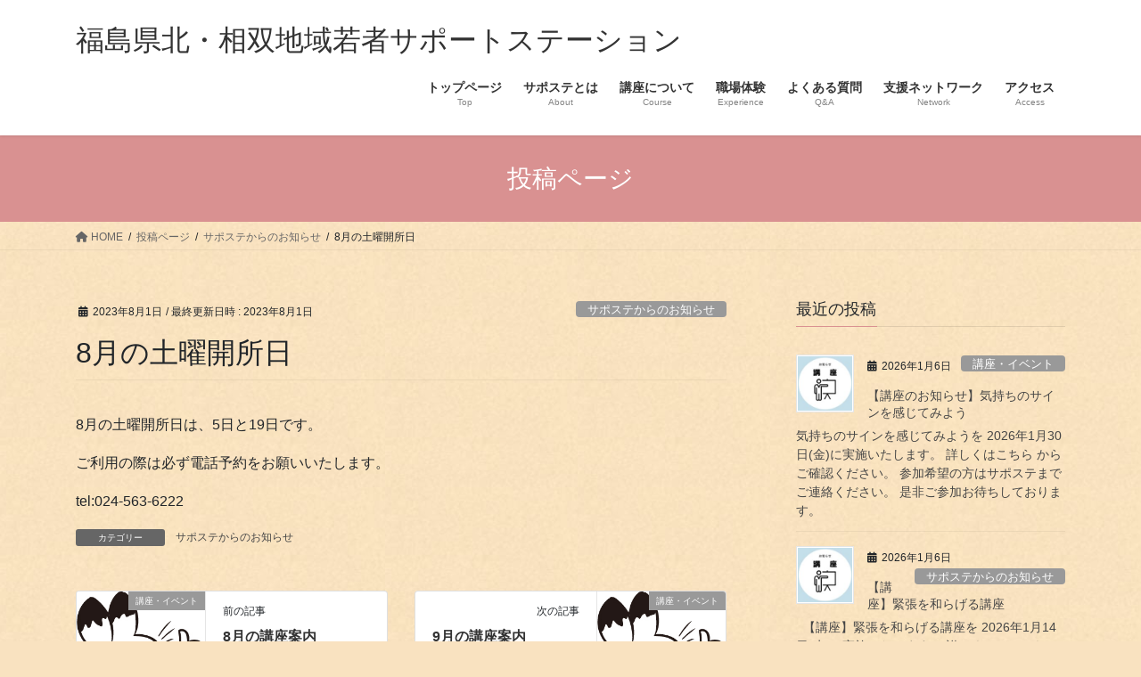

--- FILE ---
content_type: text/html; charset=UTF-8
request_url: https://fss.beans-fukushima.or.jp/2023/08/8%E6%9C%88%E3%81%AE%E5%9C%9F%E6%9B%9C%E9%96%8B%E6%89%80%E6%97%A5-3/
body_size: 68777
content:
<!DOCTYPE html><html lang="ja"><head><meta charset="utf-8"><meta http-equiv="X-UA-Compatible" content="IE=edge"><meta name="viewport" content="width=device-width, initial-scale=1"> <script defer src="https://www.googletagmanager.com/gtag/js?id=UA-36299390-13"></script><script defer src="[data-uri]"></script> <title>8月の土曜開所日 | 福島県北・相双地域若者サポートステーション</title><meta name='robots' content='max-image-preview:large' /><style>img:is([sizes="auto" i], [sizes^="auto," i]) { contain-intrinsic-size: 3000px 1500px }</style><link rel='dns-prefetch' href='//webfonts.sakura.ne.jp' /><link rel='dns-prefetch' href='//www.googletagmanager.com' /><link rel="alternate" type="application/rss+xml" title="福島県北・相双地域若者サポートステーション &raquo; フィード" href="https://fss.beans-fukushima.or.jp/feed/" /><link rel="alternate" type="application/rss+xml" title="福島県北・相双地域若者サポートステーション &raquo; コメントフィード" href="https://fss.beans-fukushima.or.jp/comments/feed/" /><meta name="description" content="8月の土曜開所日は、5日と19日です。ご利用の際は必ず電話予約をお願いいたします。tel:024-563-6222" /><script defer src="[data-uri]"></script> <link rel='stylesheet' id='vkExUnit_common_style-css' href='https://fss.beans-fukushima.or.jp/wp-content/cache/autoptimize/autoptimize_single_967c3e6d4cf20d7902b7cd38893bddc1.php?ver=9.108.0.0' type='text/css' media='all' /><style id='vkExUnit_common_style-inline-css' type='text/css'>:root {--ver_page_top_button_url:url(https://fss.beans-fukushima.or.jp/wp-content/plugins/vk-all-in-one-expansion-unit/assets/images/to-top-btn-icon.svg);}@font-face {font-weight: normal;font-style: normal;font-family: "vk_sns";src: url("https://fss.beans-fukushima.or.jp/wp-content/plugins/vk-all-in-one-expansion-unit/inc/sns/icons/fonts/vk_sns.eot?-bq20cj");src: url("https://fss.beans-fukushima.or.jp/wp-content/plugins/vk-all-in-one-expansion-unit/inc/sns/icons/fonts/vk_sns.eot?#iefix-bq20cj") format("embedded-opentype"),url("https://fss.beans-fukushima.or.jp/wp-content/plugins/vk-all-in-one-expansion-unit/inc/sns/icons/fonts/vk_sns.woff?-bq20cj") format("woff"),url("https://fss.beans-fukushima.or.jp/wp-content/plugins/vk-all-in-one-expansion-unit/inc/sns/icons/fonts/vk_sns.ttf?-bq20cj") format("truetype"),url("https://fss.beans-fukushima.or.jp/wp-content/plugins/vk-all-in-one-expansion-unit/inc/sns/icons/fonts/vk_sns.svg?-bq20cj#vk_sns") format("svg");}
.veu_promotion-alert__content--text {border: 1px solid rgba(0,0,0,0.125);padding: 0.5em 1em;border-radius: var(--vk-size-radius);margin-bottom: var(--vk-margin-block-bottom);font-size: 0.875rem;}/* Alert Content部分に段落タグを入れた場合に最後の段落の余白を0にする */.veu_promotion-alert__content--text p:last-of-type{margin-bottom:0;margin-top: 0;}</style><style id='wp-emoji-styles-inline-css' type='text/css'>img.wp-smiley, img.emoji {
		display: inline !important;
		border: none !important;
		box-shadow: none !important;
		height: 1em !important;
		width: 1em !important;
		margin: 0 0.07em !important;
		vertical-align: -0.1em !important;
		background: none !important;
		padding: 0 !important;
	}</style><link rel='stylesheet' id='wp-block-library-css' href='https://fss.beans-fukushima.or.jp/wp-includes/css/dist/block-library/style.min.css?ver=6.8.3' type='text/css' media='all' /><style id='wp-block-library-inline-css' type='text/css'>.vk-cols--reverse{flex-direction:row-reverse}.vk-cols--hasbtn{margin-bottom:0}.vk-cols--hasbtn>.row>.vk_gridColumn_item,.vk-cols--hasbtn>.wp-block-column{position:relative;padding-bottom:3em}.vk-cols--hasbtn>.row>.vk_gridColumn_item>.wp-block-buttons,.vk-cols--hasbtn>.row>.vk_gridColumn_item>.vk_button,.vk-cols--hasbtn>.wp-block-column>.wp-block-buttons,.vk-cols--hasbtn>.wp-block-column>.vk_button{position:absolute;bottom:0;width:100%}.vk-cols--fit.wp-block-columns{gap:0}.vk-cols--fit.wp-block-columns,.vk-cols--fit.wp-block-columns:not(.is-not-stacked-on-mobile){margin-top:0;margin-bottom:0;justify-content:space-between}.vk-cols--fit.wp-block-columns>.wp-block-column *:last-child,.vk-cols--fit.wp-block-columns:not(.is-not-stacked-on-mobile)>.wp-block-column *:last-child{margin-bottom:0}.vk-cols--fit.wp-block-columns>.wp-block-column>.wp-block-cover,.vk-cols--fit.wp-block-columns:not(.is-not-stacked-on-mobile)>.wp-block-column>.wp-block-cover{margin-top:0}.vk-cols--fit.wp-block-columns.has-background,.vk-cols--fit.wp-block-columns:not(.is-not-stacked-on-mobile).has-background{padding:0}@media(max-width: 599px){.vk-cols--fit.wp-block-columns:not(.has-background)>.wp-block-column:not(.has-background),.vk-cols--fit.wp-block-columns:not(.is-not-stacked-on-mobile):not(.has-background)>.wp-block-column:not(.has-background){padding-left:0 !important;padding-right:0 !important}}@media(min-width: 782px){.vk-cols--fit.wp-block-columns .block-editor-block-list__block.wp-block-column:not(:first-child),.vk-cols--fit.wp-block-columns>.wp-block-column:not(:first-child),.vk-cols--fit.wp-block-columns:not(.is-not-stacked-on-mobile) .block-editor-block-list__block.wp-block-column:not(:first-child),.vk-cols--fit.wp-block-columns:not(.is-not-stacked-on-mobile)>.wp-block-column:not(:first-child){margin-left:0}}@media(min-width: 600px)and (max-width: 781px){.vk-cols--fit.wp-block-columns .wp-block-column:nth-child(2n),.vk-cols--fit.wp-block-columns:not(.is-not-stacked-on-mobile) .wp-block-column:nth-child(2n){margin-left:0}.vk-cols--fit.wp-block-columns .wp-block-column:not(:only-child),.vk-cols--fit.wp-block-columns:not(.is-not-stacked-on-mobile) .wp-block-column:not(:only-child){flex-basis:50% !important}}.vk-cols--fit--gap1.wp-block-columns{gap:1px}@media(min-width: 600px)and (max-width: 781px){.vk-cols--fit--gap1.wp-block-columns .wp-block-column:not(:only-child){flex-basis:calc(50% - 1px) !important}}.vk-cols--fit.vk-cols--grid>.block-editor-block-list__block,.vk-cols--fit.vk-cols--grid>.wp-block-column,.vk-cols--fit.vk-cols--grid:not(.is-not-stacked-on-mobile)>.block-editor-block-list__block,.vk-cols--fit.vk-cols--grid:not(.is-not-stacked-on-mobile)>.wp-block-column{flex-basis:50%;box-sizing:border-box}@media(max-width: 599px){.vk-cols--fit.vk-cols--grid.vk-cols--grid--alignfull>.wp-block-column:nth-child(2)>.wp-block-cover,.vk-cols--fit.vk-cols--grid.vk-cols--grid--alignfull>.wp-block-column:nth-child(2)>.vk_outer,.vk-cols--fit.vk-cols--grid:not(.is-not-stacked-on-mobile).vk-cols--grid--alignfull>.wp-block-column:nth-child(2)>.wp-block-cover,.vk-cols--fit.vk-cols--grid:not(.is-not-stacked-on-mobile).vk-cols--grid--alignfull>.wp-block-column:nth-child(2)>.vk_outer{width:100vw;margin-right:calc((100% - 100vw)/2);margin-left:calc((100% - 100vw)/2)}}@media(min-width: 600px){.vk-cols--fit.vk-cols--grid.vk-cols--grid--alignfull>.wp-block-column:nth-child(2)>.wp-block-cover,.vk-cols--fit.vk-cols--grid.vk-cols--grid--alignfull>.wp-block-column:nth-child(2)>.vk_outer,.vk-cols--fit.vk-cols--grid:not(.is-not-stacked-on-mobile).vk-cols--grid--alignfull>.wp-block-column:nth-child(2)>.wp-block-cover,.vk-cols--fit.vk-cols--grid:not(.is-not-stacked-on-mobile).vk-cols--grid--alignfull>.wp-block-column:nth-child(2)>.vk_outer{margin-right:calc(100% - 50vw);width:50vw}}@media(min-width: 600px){.vk-cols--fit.vk-cols--grid.vk-cols--grid--alignfull.vk-cols--reverse>.wp-block-column,.vk-cols--fit.vk-cols--grid:not(.is-not-stacked-on-mobile).vk-cols--grid--alignfull.vk-cols--reverse>.wp-block-column{margin-left:0;margin-right:0}.vk-cols--fit.vk-cols--grid.vk-cols--grid--alignfull.vk-cols--reverse>.wp-block-column:nth-child(2)>.wp-block-cover,.vk-cols--fit.vk-cols--grid.vk-cols--grid--alignfull.vk-cols--reverse>.wp-block-column:nth-child(2)>.vk_outer,.vk-cols--fit.vk-cols--grid:not(.is-not-stacked-on-mobile).vk-cols--grid--alignfull.vk-cols--reverse>.wp-block-column:nth-child(2)>.wp-block-cover,.vk-cols--fit.vk-cols--grid:not(.is-not-stacked-on-mobile).vk-cols--grid--alignfull.vk-cols--reverse>.wp-block-column:nth-child(2)>.vk_outer{margin-left:calc(100% - 50vw)}}.vk-cols--menu h2,.vk-cols--menu h3,.vk-cols--menu h4,.vk-cols--menu h5{margin-bottom:.2em;text-shadow:#000 0 0 10px}.vk-cols--menu h2:first-child,.vk-cols--menu h3:first-child,.vk-cols--menu h4:first-child,.vk-cols--menu h5:first-child{margin-top:0}.vk-cols--menu p{margin-bottom:1rem;text-shadow:#000 0 0 10px}.vk-cols--menu .wp-block-cover__inner-container:last-child{margin-bottom:0}.vk-cols--fitbnrs .wp-block-column .wp-block-cover:hover img{filter:unset}.vk-cols--fitbnrs .wp-block-column .wp-block-cover:hover{background-color:unset}.vk-cols--fitbnrs .wp-block-column .wp-block-cover:hover .wp-block-cover__image-background{filter:unset !important}.vk-cols--fitbnrs .wp-block-cover .wp-block-cover__inner-container{position:absolute;height:100%;width:100%}.vk-cols--fitbnrs .vk_button{height:100%;margin:0}.vk-cols--fitbnrs .vk_button .vk_button_btn,.vk-cols--fitbnrs .vk_button .btn{height:100%;width:100%;border:none;box-shadow:none;background-color:unset !important;transition:unset}.vk-cols--fitbnrs .vk_button .vk_button_btn:hover,.vk-cols--fitbnrs .vk_button .btn:hover{transition:unset}.vk-cols--fitbnrs .vk_button .vk_button_btn:after,.vk-cols--fitbnrs .vk_button .btn:after{border:none}.vk-cols--fitbnrs .vk_button .vk_button_link_txt{width:100%;position:absolute;top:50%;left:50%;transform:translateY(-50%) translateX(-50%);font-size:2rem;text-shadow:#000 0 0 10px}.vk-cols--fitbnrs .vk_button .vk_button_link_subCaption{width:100%;position:absolute;top:calc(50% + 2.2em);left:50%;transform:translateY(-50%) translateX(-50%);text-shadow:#000 0 0 10px}@media(min-width: 992px){.vk-cols--media.wp-block-columns{gap:3rem}}.vk-fit-map figure{margin-bottom:0}.vk-fit-map iframe{position:relative;margin-bottom:0;display:block;max-height:400px;width:100vw}.vk-fit-map:is(.alignfull,.alignwide) div{max-width:100%}.vk-table--th--width25 :where(tr>*:first-child){width:25%}.vk-table--th--width30 :where(tr>*:first-child){width:30%}.vk-table--th--width35 :where(tr>*:first-child){width:35%}.vk-table--th--width40 :where(tr>*:first-child){width:40%}.vk-table--th--bg-bright :where(tr>*:first-child){background-color:var(--wp--preset--color--bg-secondary, rgba(0, 0, 0, 0.05))}@media(max-width: 599px){.vk-table--mobile-block :is(th,td){width:100%;display:block}.vk-table--mobile-block.wp-block-table table :is(th,td){border-top:none}}.vk-table--width--th25 :where(tr>*:first-child){width:25%}.vk-table--width--th30 :where(tr>*:first-child){width:30%}.vk-table--width--th35 :where(tr>*:first-child){width:35%}.vk-table--width--th40 :where(tr>*:first-child){width:40%}.no-margin{margin:0}@media(max-width: 599px){.wp-block-image.vk-aligncenter--mobile>.alignright{float:none;margin-left:auto;margin-right:auto}.vk-no-padding-horizontal--mobile{padding-left:0 !important;padding-right:0 !important}}
/* VK Color Palettes */</style><style id='classic-theme-styles-inline-css' type='text/css'>/*! This file is auto-generated */
.wp-block-button__link{color:#fff;background-color:#32373c;border-radius:9999px;box-shadow:none;text-decoration:none;padding:calc(.667em + 2px) calc(1.333em + 2px);font-size:1.125em}.wp-block-file__button{background:#32373c;color:#fff;text-decoration:none}</style><style id='global-styles-inline-css' type='text/css'>:root{--wp--preset--aspect-ratio--square: 1;--wp--preset--aspect-ratio--4-3: 4/3;--wp--preset--aspect-ratio--3-4: 3/4;--wp--preset--aspect-ratio--3-2: 3/2;--wp--preset--aspect-ratio--2-3: 2/3;--wp--preset--aspect-ratio--16-9: 16/9;--wp--preset--aspect-ratio--9-16: 9/16;--wp--preset--color--black: #000000;--wp--preset--color--cyan-bluish-gray: #abb8c3;--wp--preset--color--white: #ffffff;--wp--preset--color--pale-pink: #f78da7;--wp--preset--color--vivid-red: #cf2e2e;--wp--preset--color--luminous-vivid-orange: #ff6900;--wp--preset--color--luminous-vivid-amber: #fcb900;--wp--preset--color--light-green-cyan: #7bdcb5;--wp--preset--color--vivid-green-cyan: #00d084;--wp--preset--color--pale-cyan-blue: #8ed1fc;--wp--preset--color--vivid-cyan-blue: #0693e3;--wp--preset--color--vivid-purple: #9b51e0;--wp--preset--gradient--vivid-cyan-blue-to-vivid-purple: linear-gradient(135deg,rgba(6,147,227,1) 0%,rgb(155,81,224) 100%);--wp--preset--gradient--light-green-cyan-to-vivid-green-cyan: linear-gradient(135deg,rgb(122,220,180) 0%,rgb(0,208,130) 100%);--wp--preset--gradient--luminous-vivid-amber-to-luminous-vivid-orange: linear-gradient(135deg,rgba(252,185,0,1) 0%,rgba(255,105,0,1) 100%);--wp--preset--gradient--luminous-vivid-orange-to-vivid-red: linear-gradient(135deg,rgba(255,105,0,1) 0%,rgb(207,46,46) 100%);--wp--preset--gradient--very-light-gray-to-cyan-bluish-gray: linear-gradient(135deg,rgb(238,238,238) 0%,rgb(169,184,195) 100%);--wp--preset--gradient--cool-to-warm-spectrum: linear-gradient(135deg,rgb(74,234,220) 0%,rgb(151,120,209) 20%,rgb(207,42,186) 40%,rgb(238,44,130) 60%,rgb(251,105,98) 80%,rgb(254,248,76) 100%);--wp--preset--gradient--blush-light-purple: linear-gradient(135deg,rgb(255,206,236) 0%,rgb(152,150,240) 100%);--wp--preset--gradient--blush-bordeaux: linear-gradient(135deg,rgb(254,205,165) 0%,rgb(254,45,45) 50%,rgb(107,0,62) 100%);--wp--preset--gradient--luminous-dusk: linear-gradient(135deg,rgb(255,203,112) 0%,rgb(199,81,192) 50%,rgb(65,88,208) 100%);--wp--preset--gradient--pale-ocean: linear-gradient(135deg,rgb(255,245,203) 0%,rgb(182,227,212) 50%,rgb(51,167,181) 100%);--wp--preset--gradient--electric-grass: linear-gradient(135deg,rgb(202,248,128) 0%,rgb(113,206,126) 100%);--wp--preset--gradient--midnight: linear-gradient(135deg,rgb(2,3,129) 0%,rgb(40,116,252) 100%);--wp--preset--font-size--small: 13px;--wp--preset--font-size--medium: 20px;--wp--preset--font-size--large: 36px;--wp--preset--font-size--x-large: 42px;--wp--preset--spacing--20: 0.44rem;--wp--preset--spacing--30: 0.67rem;--wp--preset--spacing--40: 1rem;--wp--preset--spacing--50: 1.5rem;--wp--preset--spacing--60: 2.25rem;--wp--preset--spacing--70: 3.38rem;--wp--preset--spacing--80: 5.06rem;--wp--preset--shadow--natural: 6px 6px 9px rgba(0, 0, 0, 0.2);--wp--preset--shadow--deep: 12px 12px 50px rgba(0, 0, 0, 0.4);--wp--preset--shadow--sharp: 6px 6px 0px rgba(0, 0, 0, 0.2);--wp--preset--shadow--outlined: 6px 6px 0px -3px rgba(255, 255, 255, 1), 6px 6px rgba(0, 0, 0, 1);--wp--preset--shadow--crisp: 6px 6px 0px rgba(0, 0, 0, 1);}:where(.is-layout-flex){gap: 0.5em;}:where(.is-layout-grid){gap: 0.5em;}body .is-layout-flex{display: flex;}.is-layout-flex{flex-wrap: wrap;align-items: center;}.is-layout-flex > :is(*, div){margin: 0;}body .is-layout-grid{display: grid;}.is-layout-grid > :is(*, div){margin: 0;}:where(.wp-block-columns.is-layout-flex){gap: 2em;}:where(.wp-block-columns.is-layout-grid){gap: 2em;}:where(.wp-block-post-template.is-layout-flex){gap: 1.25em;}:where(.wp-block-post-template.is-layout-grid){gap: 1.25em;}.has-black-color{color: var(--wp--preset--color--black) !important;}.has-cyan-bluish-gray-color{color: var(--wp--preset--color--cyan-bluish-gray) !important;}.has-white-color{color: var(--wp--preset--color--white) !important;}.has-pale-pink-color{color: var(--wp--preset--color--pale-pink) !important;}.has-vivid-red-color{color: var(--wp--preset--color--vivid-red) !important;}.has-luminous-vivid-orange-color{color: var(--wp--preset--color--luminous-vivid-orange) !important;}.has-luminous-vivid-amber-color{color: var(--wp--preset--color--luminous-vivid-amber) !important;}.has-light-green-cyan-color{color: var(--wp--preset--color--light-green-cyan) !important;}.has-vivid-green-cyan-color{color: var(--wp--preset--color--vivid-green-cyan) !important;}.has-pale-cyan-blue-color{color: var(--wp--preset--color--pale-cyan-blue) !important;}.has-vivid-cyan-blue-color{color: var(--wp--preset--color--vivid-cyan-blue) !important;}.has-vivid-purple-color{color: var(--wp--preset--color--vivid-purple) !important;}.has-black-background-color{background-color: var(--wp--preset--color--black) !important;}.has-cyan-bluish-gray-background-color{background-color: var(--wp--preset--color--cyan-bluish-gray) !important;}.has-white-background-color{background-color: var(--wp--preset--color--white) !important;}.has-pale-pink-background-color{background-color: var(--wp--preset--color--pale-pink) !important;}.has-vivid-red-background-color{background-color: var(--wp--preset--color--vivid-red) !important;}.has-luminous-vivid-orange-background-color{background-color: var(--wp--preset--color--luminous-vivid-orange) !important;}.has-luminous-vivid-amber-background-color{background-color: var(--wp--preset--color--luminous-vivid-amber) !important;}.has-light-green-cyan-background-color{background-color: var(--wp--preset--color--light-green-cyan) !important;}.has-vivid-green-cyan-background-color{background-color: var(--wp--preset--color--vivid-green-cyan) !important;}.has-pale-cyan-blue-background-color{background-color: var(--wp--preset--color--pale-cyan-blue) !important;}.has-vivid-cyan-blue-background-color{background-color: var(--wp--preset--color--vivid-cyan-blue) !important;}.has-vivid-purple-background-color{background-color: var(--wp--preset--color--vivid-purple) !important;}.has-black-border-color{border-color: var(--wp--preset--color--black) !important;}.has-cyan-bluish-gray-border-color{border-color: var(--wp--preset--color--cyan-bluish-gray) !important;}.has-white-border-color{border-color: var(--wp--preset--color--white) !important;}.has-pale-pink-border-color{border-color: var(--wp--preset--color--pale-pink) !important;}.has-vivid-red-border-color{border-color: var(--wp--preset--color--vivid-red) !important;}.has-luminous-vivid-orange-border-color{border-color: var(--wp--preset--color--luminous-vivid-orange) !important;}.has-luminous-vivid-amber-border-color{border-color: var(--wp--preset--color--luminous-vivid-amber) !important;}.has-light-green-cyan-border-color{border-color: var(--wp--preset--color--light-green-cyan) !important;}.has-vivid-green-cyan-border-color{border-color: var(--wp--preset--color--vivid-green-cyan) !important;}.has-pale-cyan-blue-border-color{border-color: var(--wp--preset--color--pale-cyan-blue) !important;}.has-vivid-cyan-blue-border-color{border-color: var(--wp--preset--color--vivid-cyan-blue) !important;}.has-vivid-purple-border-color{border-color: var(--wp--preset--color--vivid-purple) !important;}.has-vivid-cyan-blue-to-vivid-purple-gradient-background{background: var(--wp--preset--gradient--vivid-cyan-blue-to-vivid-purple) !important;}.has-light-green-cyan-to-vivid-green-cyan-gradient-background{background: var(--wp--preset--gradient--light-green-cyan-to-vivid-green-cyan) !important;}.has-luminous-vivid-amber-to-luminous-vivid-orange-gradient-background{background: var(--wp--preset--gradient--luminous-vivid-amber-to-luminous-vivid-orange) !important;}.has-luminous-vivid-orange-to-vivid-red-gradient-background{background: var(--wp--preset--gradient--luminous-vivid-orange-to-vivid-red) !important;}.has-very-light-gray-to-cyan-bluish-gray-gradient-background{background: var(--wp--preset--gradient--very-light-gray-to-cyan-bluish-gray) !important;}.has-cool-to-warm-spectrum-gradient-background{background: var(--wp--preset--gradient--cool-to-warm-spectrum) !important;}.has-blush-light-purple-gradient-background{background: var(--wp--preset--gradient--blush-light-purple) !important;}.has-blush-bordeaux-gradient-background{background: var(--wp--preset--gradient--blush-bordeaux) !important;}.has-luminous-dusk-gradient-background{background: var(--wp--preset--gradient--luminous-dusk) !important;}.has-pale-ocean-gradient-background{background: var(--wp--preset--gradient--pale-ocean) !important;}.has-electric-grass-gradient-background{background: var(--wp--preset--gradient--electric-grass) !important;}.has-midnight-gradient-background{background: var(--wp--preset--gradient--midnight) !important;}.has-small-font-size{font-size: var(--wp--preset--font-size--small) !important;}.has-medium-font-size{font-size: var(--wp--preset--font-size--medium) !important;}.has-large-font-size{font-size: var(--wp--preset--font-size--large) !important;}.has-x-large-font-size{font-size: var(--wp--preset--font-size--x-large) !important;}
:where(.wp-block-post-template.is-layout-flex){gap: 1.25em;}:where(.wp-block-post-template.is-layout-grid){gap: 1.25em;}
:where(.wp-block-columns.is-layout-flex){gap: 2em;}:where(.wp-block-columns.is-layout-grid){gap: 2em;}
:root :where(.wp-block-pullquote){font-size: 1.5em;line-height: 1.6;}</style><link rel='stylesheet' id='vk-swiper-style-css' href='https://fss.beans-fukushima.or.jp/wp-content/plugins/vk-blocks/vendor/vektor-inc/vk-swiper/src/assets/css/swiper-bundle.min.css?ver=11.0.2' type='text/css' media='all' /><link rel='stylesheet' id='bootstrap-4-style-css' href='https://fss.beans-fukushima.or.jp/wp-content/themes/lightning/_g2/library/bootstrap-4/css/bootstrap.min.css?ver=4.5.0' type='text/css' media='all' /><link rel='stylesheet' id='lightning-common-style-css' href='https://fss.beans-fukushima.or.jp/wp-content/cache/autoptimize/autoptimize_single_9becc43ed7b5a1844a3966944d6fbfb1.php?ver=15.29.6' type='text/css' media='all' /><style id='lightning-common-style-inline-css' type='text/css'>/* vk-mobile-nav */:root {--vk-mobile-nav-menu-btn-bg-src: url("https://fss.beans-fukushima.or.jp/wp-content/themes/lightning/_g2/inc/vk-mobile-nav/package/images/vk-menu-btn-black.svg");--vk-mobile-nav-menu-btn-close-bg-src: url("https://fss.beans-fukushima.or.jp/wp-content/themes/lightning/_g2/inc/vk-mobile-nav/package/images/vk-menu-close-black.svg");--vk-menu-acc-icon-open-black-bg-src: url("https://fss.beans-fukushima.or.jp/wp-content/themes/lightning/_g2/inc/vk-mobile-nav/package/images/vk-menu-acc-icon-open-black.svg");--vk-menu-acc-icon-open-white-bg-src: url("https://fss.beans-fukushima.or.jp/wp-content/themes/lightning/_g2/inc/vk-mobile-nav/package/images/vk-menu-acc-icon-open-white.svg");--vk-menu-acc-icon-close-black-bg-src: url("https://fss.beans-fukushima.or.jp/wp-content/themes/lightning/_g2/inc/vk-mobile-nav/package/images/vk-menu-close-black.svg");--vk-menu-acc-icon-close-white-bg-src: url("https://fss.beans-fukushima.or.jp/wp-content/themes/lightning/_g2/inc/vk-mobile-nav/package/images/vk-menu-close-white.svg");}</style><link rel='stylesheet' id='lightning-design-style-css' href='https://fss.beans-fukushima.or.jp/wp-content/cache/autoptimize/autoptimize_single_6b5a0728be9d4c05ca71130fb89cac9b.php?ver=15.29.6' type='text/css' media='all' /><style id='lightning-design-style-inline-css' type='text/css'>:root {--color-key:#d99191;--wp--preset--color--vk-color-primary:#d99191;--color-key-dark:#669966;}
/* ltg common custom */:root {--vk-menu-acc-btn-border-color:#333;--vk-color-primary:#d99191;--vk-color-primary-dark:#669966;--vk-color-primary-vivid:#efa0a0;--color-key:#d99191;--wp--preset--color--vk-color-primary:#d99191;--color-key-dark:#669966;}.veu_color_txt_key { color:#669966 ; }.veu_color_bg_key { background-color:#669966 ; }.veu_color_border_key { border-color:#669966 ; }.btn-default { border-color:#d99191;color:#d99191;}.btn-default:focus,.btn-default:hover { border-color:#d99191;background-color: #d99191; }.wp-block-search__button,.btn-primary { background-color:#d99191;border-color:#669966; }.wp-block-search__button:focus,.wp-block-search__button:hover,.btn-primary:not(:disabled):not(.disabled):active,.btn-primary:focus,.btn-primary:hover { background-color:#669966;border-color:#d99191; }.btn-outline-primary { color : #d99191 ; border-color:#d99191; }.btn-outline-primary:not(:disabled):not(.disabled):active,.btn-outline-primary:focus,.btn-outline-primary:hover { color : #fff; background-color:#d99191;border-color:#669966; }a { color:#669966; }
.tagcloud a:before { font-family: "Font Awesome 5 Free";content: "\f02b";font-weight: bold; }
.media .media-body .media-heading a:hover { color:#d99191; }@media (min-width: 768px){.gMenu > li:before,.gMenu > li.menu-item-has-children::after { border-bottom-color:#669966 }.gMenu li li { background-color:#669966 }.gMenu li li a:hover { background-color:#d99191; }} /* @media (min-width: 768px) */.page-header { background-color:#d99191; }h2,.mainSection-title { border-top-color:#d99191; }h3:after,.subSection-title:after { border-bottom-color:#d99191; }ul.page-numbers li span.page-numbers.current,.page-link dl .post-page-numbers.current { background-color:#d99191; }.pager li > a { border-color:#d99191;color:#d99191;}.pager li > a:hover { background-color:#d99191;color:#fff;}.siteFooter { border-top-color:#d99191; }dt { border-left-color:#d99191; }:root {--g_nav_main_acc_icon_open_url:url(https://fss.beans-fukushima.or.jp/wp-content/themes/lightning/_g2/inc/vk-mobile-nav/package/images/vk-menu-acc-icon-open-black.svg);--g_nav_main_acc_icon_close_url: url(https://fss.beans-fukushima.or.jp/wp-content/themes/lightning/_g2/inc/vk-mobile-nav/package/images/vk-menu-close-black.svg);--g_nav_sub_acc_icon_open_url: url(https://fss.beans-fukushima.or.jp/wp-content/themes/lightning/_g2/inc/vk-mobile-nav/package/images/vk-menu-acc-icon-open-white.svg);--g_nav_sub_acc_icon_close_url: url(https://fss.beans-fukushima.or.jp/wp-content/themes/lightning/_g2/inc/vk-mobile-nav/package/images/vk-menu-close-white.svg);}</style><link rel='stylesheet' id='veu-cta-css' href='https://fss.beans-fukushima.or.jp/wp-content/cache/autoptimize/autoptimize_single_79e93a4e3566fac018658cdf0dad4cae.php?ver=9.108.0.0' type='text/css' media='all' /><link rel='stylesheet' id='vk-blocks-build-css-css' href='https://fss.beans-fukushima.or.jp/wp-content/cache/autoptimize/autoptimize_single_71deecb58a298eb08cf41787e448a9f9.php?ver=1.102.0.1' type='text/css' media='all' /><style id='vk-blocks-build-css-inline-css' type='text/css'>:root {--vk_flow-arrow: url(https://fss.beans-fukushima.or.jp/wp-content/plugins/vk-blocks/inc/vk-blocks/images/arrow_bottom.svg);--vk_image-mask-circle: url(https://fss.beans-fukushima.or.jp/wp-content/plugins/vk-blocks/inc/vk-blocks/images/circle.svg);--vk_image-mask-wave01: url(https://fss.beans-fukushima.or.jp/wp-content/plugins/vk-blocks/inc/vk-blocks/images/wave01.svg);--vk_image-mask-wave02: url(https://fss.beans-fukushima.or.jp/wp-content/plugins/vk-blocks/inc/vk-blocks/images/wave02.svg);--vk_image-mask-wave03: url(https://fss.beans-fukushima.or.jp/wp-content/plugins/vk-blocks/inc/vk-blocks/images/wave03.svg);--vk_image-mask-wave04: url(https://fss.beans-fukushima.or.jp/wp-content/plugins/vk-blocks/inc/vk-blocks/images/wave04.svg);}

	:root {

		--vk-balloon-border-width:1px;

		--vk-balloon-speech-offset:-12px;
	}</style><link rel='stylesheet' id='lightning-theme-style-css' href='https://fss.beans-fukushima.or.jp/wp-content/cache/autoptimize/autoptimize_single_052698cb84ad51461fa024e104895f16.php?ver=15.29.6' type='text/css' media='all' /><link rel='stylesheet' id='vk-font-awesome-css' href='https://fss.beans-fukushima.or.jp/wp-content/themes/lightning/vendor/vektor-inc/font-awesome-versions/src/versions/6/css/all.min.css?ver=6.4.2' type='text/css' media='all' /> <script defer type="text/javascript" src="https://fss.beans-fukushima.or.jp/wp-includes/js/jquery/jquery.min.js?ver=3.7.1" id="jquery-core-js"></script> <script defer type="text/javascript" src="https://fss.beans-fukushima.or.jp/wp-includes/js/jquery/jquery-migrate.min.js?ver=3.4.1" id="jquery-migrate-js"></script> <script defer type="text/javascript" src="//webfonts.sakura.ne.jp/js/sakurav3.js?fadein=0&amp;ver=3.1.4" id="typesquare_std-js"></script>    <script defer type="text/javascript" src="https://www.googletagmanager.com/gtag/js?id=GT-KDDTZV2" id="google_gtagjs-js"></script> <script defer id="google_gtagjs-js-after" src="[data-uri]"></script> <link rel="https://api.w.org/" href="https://fss.beans-fukushima.or.jp/wp-json/" /><link rel="alternate" title="JSON" type="application/json" href="https://fss.beans-fukushima.or.jp/wp-json/wp/v2/posts/798" /><link rel="EditURI" type="application/rsd+xml" title="RSD" href="https://fss.beans-fukushima.or.jp/xmlrpc.php?rsd" /><meta name="generator" content="WordPress 6.8.3" /><link rel="canonical" href="https://fss.beans-fukushima.or.jp/2023/08/8%e6%9c%88%e3%81%ae%e5%9c%9f%e6%9b%9c%e9%96%8b%e6%89%80%e6%97%a5-3/" /><link rel='shortlink' href='https://fss.beans-fukushima.or.jp/?p=798' /><link rel="alternate" title="oEmbed (JSON)" type="application/json+oembed" href="https://fss.beans-fukushima.or.jp/wp-json/oembed/1.0/embed?url=https%3A%2F%2Ffss.beans-fukushima.or.jp%2F2023%2F08%2F8%25e6%259c%2588%25e3%2581%25ae%25e5%259c%259f%25e6%259b%259c%25e9%2596%258b%25e6%2589%2580%25e6%2597%25a5-3%2F" /><link rel="alternate" title="oEmbed (XML)" type="text/xml+oembed" href="https://fss.beans-fukushima.or.jp/wp-json/oembed/1.0/embed?url=https%3A%2F%2Ffss.beans-fukushima.or.jp%2F2023%2F08%2F8%25e6%259c%2588%25e3%2581%25ae%25e5%259c%259f%25e6%259b%259c%25e9%2596%258b%25e6%2589%2580%25e6%2597%25a5-3%2F&#038;format=xml" /><meta name="generator" content="Site Kit by Google 1.170.0" /><style id="lightning-color-custom-for-plugins" type="text/css">/* ltg theme common */.color_key_bg,.color_key_bg_hover:hover{background-color: #d99191;}.color_key_txt,.color_key_txt_hover:hover{color: #d99191;}.color_key_border,.color_key_border_hover:hover{border-color: #d99191;}.color_key_dark_bg,.color_key_dark_bg_hover:hover{background-color: #669966;}.color_key_dark_txt,.color_key_dark_txt_hover:hover{color: #669966;}.color_key_dark_border,.color_key_dark_border_hover:hover{border-color: #669966;}</style><style type="text/css" id="custom-background-css">body.custom-background { background-color: #f9e2c0; background-image: url("https://fss.beans-fukushima.or.jp/wp-content/uploads/2020/08/bkground.png"); background-position: left top; background-size: auto; background-repeat: repeat; background-attachment: scroll; }</style> <script defer src="[data-uri]"></script> <meta property="og:site_name" content="福島県北・相双地域若者サポートステーション" /><meta property="og:url" content="https://fss.beans-fukushima.or.jp/2023/08/8%e6%9c%88%e3%81%ae%e5%9c%9f%e6%9b%9c%e9%96%8b%e6%89%80%e6%97%a5-3/" /><meta property="og:title" content="8月の土曜開所日 | 福島県北・相双地域若者サポートステーション" /><meta property="og:description" content="8月の土曜開所日は、5日と19日です。ご利用の際は必ず電話予約をお願いいたします。tel:024-563-6222" /><meta property="og:type" content="article" /><meta property="og:image" content="https://fss.beans-fukushima.or.jp/wp-content/uploads/2020/09/c_choju56_0003_s256_choju56_0003_0.jpg" /><meta property="og:image:width" content="248" /><meta property="og:image:height" content="257" /><meta name="twitter:card" content="summary_large_image"><meta name="twitter:description" content="8月の土曜開所日は、5日と19日です。ご利用の際は必ず電話予約をお願いいたします。tel:024-563-6222"><meta name="twitter:title" content="8月の土曜開所日 | 福島県北・相双地域若者サポートステーション"><meta name="twitter:url" content="https://fss.beans-fukushima.or.jp/2023/08/8%e6%9c%88%e3%81%ae%e5%9c%9f%e6%9b%9c%e9%96%8b%e6%89%80%e6%97%a5-3/"><meta name="twitter:image" content="https://fss.beans-fukushima.or.jp/wp-content/uploads/2020/09/c_choju56_0003_s256_choju56_0003_0.jpg"><meta name="twitter:domain" content="fss.beans-fukushima.or.jp"><link rel="icon" href="https://fss.beans-fukushima.or.jp/wp-content/uploads/2020/10/favicon.png" sizes="32x32" /><link rel="icon" href="https://fss.beans-fukushima.or.jp/wp-content/uploads/2020/10/favicon.png" sizes="192x192" /><link rel="apple-touch-icon" href="https://fss.beans-fukushima.or.jp/wp-content/uploads/2020/10/favicon.png" /><meta name="msapplication-TileImage" content="https://fss.beans-fukushima.or.jp/wp-content/uploads/2020/10/favicon.png" /><style type="text/css">/* VK CSS Customize */p{margin-bottom:0.8em;}.vk_flow_frame{border:3px solid #D99191;}.vk_flow_frame_text_title{border-bottom:1px dotted #D99191;}.twitter-timeline{width:100%;height:600px;overflow:hidden;border:1px solid #ccc;}.twitter-timeline iframe{width:100% !important;height:100% !important;overflow:hidden !important;}/* End VK CSS Customize */</style><script type="application/ld+json">{"@context":"https://schema.org/","@type":"Article","headline":"8月の土曜開所日","image":false,"datePublished":"2023-08-01T16:41:45+09:00","dateModified":"2023-08-01T16:41:45+09:00","author":{"@type":"","name":"早川芽以","url":"https://fss.beans-fukushima.or.jp/","sameAs":""}}</script></head><body class="wp-singular post-template-default single single-post postid-798 single-format-standard custom-background wp-theme-lightning wp-child-theme-fss vk-blocks fa_v6_css post-name-8%e6%9c%88%e3%81%ae%e5%9c%9f%e6%9b%9c%e9%96%8b%e6%89%80%e6%97%a5-3 post-type-post sidebar-fix sidebar-fix-priority-top bootstrap4 device-pc"> <a class="skip-link screen-reader-text" href="#main">コンテンツへスキップ</a> <a class="skip-link screen-reader-text" href="#vk-mobile-nav">ナビゲーションに移動</a> <noscript> <iframe src="https://www.googletagmanager.com/ns.html?id=GTM-TMHDDDK" height="0" width="0" style="display:none;visibility:hidden"></iframe> </noscript><header class="siteHeader"><div class="container siteHeadContainer"><div class="navbar-header"><p class="navbar-brand siteHeader_logo"> <a href="https://fss.beans-fukushima.or.jp/"> <span>福島県北・相双地域若者サポートステーション</span> </a></p></div><div id="gMenu_outer" class="gMenu_outer"><nav class="menu-top_menu-container"><ul id="menu-top_menu" class="menu gMenu vk-menu-acc"><li id="menu-item-34" class="menu-item menu-item-type-post_type menu-item-object-page menu-item-home"><a href="https://fss.beans-fukushima.or.jp/"><strong class="gMenu_name">トップページ</strong><span class="gMenu_description">Top</span></a></li><li id="menu-item-35" class="menu-item menu-item-type-post_type menu-item-object-page menu-item-has-children"><a href="https://fss.beans-fukushima.or.jp/aboutsaposute/"><strong class="gMenu_name">サポステとは</strong><span class="gMenu_description">About</span></a><ul class="sub-menu"><li id="menu-item-65" class="menu-item menu-item-type-post_type menu-item-object-page"><a href="https://fss.beans-fukushima.or.jp/aboutsaposute/flow/">利用の流れ</a></li><li id="menu-item-67" class="menu-item menu-item-type-post_type menu-item-object-page"><a href="https://fss.beans-fukushima.or.jp/aboutsaposute/family/">ご家族の方へ</a></li><li id="menu-item-66" class="menu-item menu-item-type-post_type menu-item-object-page"><a href="https://fss.beans-fukushima.or.jp/aboutsaposute/school/">学校の方へ</a></li><li id="menu-item-36" class="menu-item menu-item-type-post_type menu-item-object-page menu-item-privacy-policy"><a href="https://fss.beans-fukushima.or.jp/aboutsaposute/privacy-policy/">個人情報の取り扱いについて</a></li></ul></li><li id="menu-item-38" class="menu-item menu-item-type-post_type menu-item-object-page"><a href="https://fss.beans-fukushima.or.jp/course/"><strong class="gMenu_name">講座について</strong><span class="gMenu_description">Course</span></a></li><li id="menu-item-42" class="menu-item menu-item-type-post_type menu-item-object-page menu-item-has-children"><a href="https://fss.beans-fukushima.or.jp/workexp/"><strong class="gMenu_name">職場体験</strong><span class="gMenu_description">Experience</span></a><ul class="sub-menu"><li id="menu-item-68" class="menu-item menu-item-type-post_type menu-item-object-page"><a href="https://fss.beans-fukushima.or.jp/workexp/to_company/">企業の方へ</a></li></ul></li><li id="menu-item-44" class="menu-item menu-item-type-post_type menu-item-object-page"><a href="https://fss.beans-fukushima.or.jp/qa/"><strong class="gMenu_name">よくある質問</strong><span class="gMenu_description">Q&#038;A</span></a></li><li id="menu-item-194" class="menu-item menu-item-type-post_type menu-item-object-page"><a href="https://fss.beans-fukushima.or.jp/network/"><strong class="gMenu_name">支援ネットワーク</strong><span class="gMenu_description">Network</span></a></li><li id="menu-item-45" class="menu-item menu-item-type-post_type menu-item-object-page"><a href="https://fss.beans-fukushima.or.jp/access/"><strong class="gMenu_name">アクセス</strong><span class="gMenu_description">Access</span></a></li></ul></nav></div></div></header><div class="section page-header"><div class="container"><div class="row"><div class="col-md-12"><div class="page-header_pageTitle"> 投稿ページ</div></div></div></div></div><div class="section breadSection"><div class="container"><div class="row"><ol class="breadcrumb" itemscope itemtype="https://schema.org/BreadcrumbList"><li id="panHome" itemprop="itemListElement" itemscope itemtype="http://schema.org/ListItem"><a itemprop="item" href="https://fss.beans-fukushima.or.jp/"><span itemprop="name"><i class="fa fa-home"></i> HOME</span></a><meta itemprop="position" content="1" /></li><li itemprop="itemListElement" itemscope itemtype="http://schema.org/ListItem"><a itemprop="item" href="https://fss.beans-fukushima.or.jp/%e6%8a%95%e7%a8%bf%e3%83%9a%e3%83%bc%e3%82%b8/"><span itemprop="name">投稿ページ</span></a><meta itemprop="position" content="2" /></li><li itemprop="itemListElement" itemscope itemtype="http://schema.org/ListItem"><a itemprop="item" href="https://fss.beans-fukushima.or.jp/category/info/"><span itemprop="name">サポステからのお知らせ</span></a><meta itemprop="position" content="3" /></li><li><span>8月の土曜開所日</span><meta itemprop="position" content="4" /></li></ol></div></div></div><div class="section siteContent"><div class="container"><div class="row"><div class="col mainSection mainSection-col-two baseSection vk_posts-mainSection" id="main" role="main"><article id="post-798" class="entry entry-full post-798 post type-post status-publish format-standard has-post-thumbnail hentry category-info"><header class="entry-header"><div class="entry-meta"> <span class="published entry-meta_items">2023年8月1日</span> <span class="entry-meta_items entry-meta_updated">/ 最終更新日時 : <span class="updated">2023年8月1日</span></span> <span class="vcard author entry-meta_items entry-meta_items_author entry-meta_hidden"><span class="fn">早川芽以</span></span> <span class="entry-meta_items entry-meta_items_term"><a href="https://fss.beans-fukushima.or.jp/category/info/" class="btn btn-xs btn-primary entry-meta_items_term_button" style="background-color:#999999;border:none;">サポステからのお知らせ</a></span></div><h1 class="entry-title"> 8月の土曜開所日</h1></header><div class="entry-body"><p>8月の土曜開所日は、5日と19日です。</p><p>ご利用の際は必ず電話予約をお願いいたします。</p><p>tel:024-563-6222</p></div><div class="entry-footer"><div class="entry-meta-dataList"><dl><dt>カテゴリー</dt><dd><a href="https://fss.beans-fukushima.or.jp/category/info/">サポステからのお知らせ</a></dd></dl></div></div></article><div class="vk_posts postNextPrev"><div id="post-794" class="vk_post vk_post-postType-post card card-post card-horizontal card-sm vk_post-col-xs-12 vk_post-col-sm-12 vk_post-col-md-6 post-794 post type-post status-publish format-standard has-post-thumbnail hentry category-event"><div class="card-horizontal-inner-row"><div class="vk_post-col-5 col-5 card-img-outer"><div class="vk_post_imgOuter" style="background-image:url(https://fss.beans-fukushima.or.jp/wp-content/uploads/2020/09/c_choju56_0003_s256_choju56_0003_0.jpg)"><a href="https://fss.beans-fukushima.or.jp/2023/08/8%e6%9c%88%e3%81%ae%e8%ac%9b%e5%ba%a7%e6%a1%88%e5%86%85-3/"><div class="card-img-overlay"><span class="vk_post_imgOuter_singleTermLabel" style="color:#fff;background-color:#999999">講座・イベント</span></div><img src="https://fss.beans-fukushima.or.jp/wp-content/uploads/2020/09/c_choju56_0003_s256_choju56_0003_0.jpg" class="vk_post_imgOuter_img card-img card-img-use-bg wp-post-image" /></a></div></div><div class="vk_post-col-7 col-7"><div class="vk_post_body card-body"><p class="postNextPrev_label">前の記事</p><h5 class="vk_post_title card-title"><a href="https://fss.beans-fukushima.or.jp/2023/08/8%e6%9c%88%e3%81%ae%e8%ac%9b%e5%ba%a7%e6%a1%88%e5%86%85-3/">8月の講座案内</a></h5><div class="vk_post_date card-date published">2023年8月1日</div></div></div></div></div><div id="post-801" class="vk_post vk_post-postType-post card card-post card-horizontal card-sm vk_post-col-xs-12 vk_post-col-sm-12 vk_post-col-md-6 card-horizontal-reverse postNextPrev_next post-801 post type-post status-publish format-standard has-post-thumbnail hentry category-event"><div class="card-horizontal-inner-row"><div class="vk_post-col-5 col-5 card-img-outer"><div class="vk_post_imgOuter" style="background-image:url(https://fss.beans-fukushima.or.jp/wp-content/uploads/2020/09/c_choju56_0003_s256_choju56_0003_0.jpg)"><a href="https://fss.beans-fukushima.or.jp/2023/09/9%e6%9c%88%e3%81%ae%e8%ac%9b%e5%ba%a7%e6%a1%88%e5%86%85-3/"><div class="card-img-overlay"><span class="vk_post_imgOuter_singleTermLabel" style="color:#fff;background-color:#999999">講座・イベント</span></div><img src="https://fss.beans-fukushima.or.jp/wp-content/uploads/2020/09/c_choju56_0003_s256_choju56_0003_0.jpg" class="vk_post_imgOuter_img card-img card-img-use-bg wp-post-image" /></a></div></div><div class="vk_post-col-7 col-7"><div class="vk_post_body card-body"><p class="postNextPrev_label">次の記事</p><h5 class="vk_post_title card-title"><a href="https://fss.beans-fukushima.or.jp/2023/09/9%e6%9c%88%e3%81%ae%e8%ac%9b%e5%ba%a7%e6%a1%88%e5%86%85-3/">9月の講座案内</a></h5><div class="vk_post_date card-date published">2023年9月5日</div></div></div></div></div></div></div><div class="col subSection sideSection sideSection-col-two baseSection"><aside class="widget widget_ltg_post_list" id="ltg_post_list-3"><div class="pt_0"><h1 class="widget-title subSection-title">最近の投稿</h1><article class="media"><div id="post-1189" class="post-1189 post type-post status-publish format-standard has-post-thumbnail hentry category-event"><div class="media-left postList_thumbnail"> <a href="https://fss.beans-fukushima.or.jp/2026/01/%e3%80%90%e8%ac%9b%e5%ba%a7%e3%81%ae%e3%81%8a%e7%9f%a5%e3%82%89%e3%81%9b%e3%80%91%e6%b0%97%e6%8c%81%e3%81%a1%e3%81%ae%e3%82%b5%e3%82%a4%e3%83%b3%e3%82%92%e6%84%9f%e3%81%98%e3%81%a6%e3%81%bf%e3%82%88-3/"> <img width="150" height="150" src="https://fss.beans-fukushima.or.jp/wp-content/uploads/2024/07/126a63ec58c19c24073ccaf2320946de-150x150.jpg" class="media-object wp-post-image" alt="" decoding="async" loading="lazy" srcset="https://fss.beans-fukushima.or.jp/wp-content/uploads/2024/07/126a63ec58c19c24073ccaf2320946de-150x150.jpg 150w, https://fss.beans-fukushima.or.jp/wp-content/uploads/2024/07/126a63ec58c19c24073ccaf2320946de-300x300.jpg 300w, https://fss.beans-fukushima.or.jp/wp-content/uploads/2024/07/126a63ec58c19c24073ccaf2320946de.jpg 500w" sizes="auto, (max-width: 150px) 100vw, 150px" /> </a></div><div class="media-body"><div class="entry-meta"> <span class="published entry-meta_items">2026年1月6日</span> <span class="entry-meta_items entry-meta_updated">/ 最終更新日時 : <span class="updated">2026年1月6日</span></span> <span class="vcard author entry-meta_items entry-meta_items_author entry-meta_hidden"><span class="fn">髙橋花帆</span></span> <span class="entry-meta_items entry-meta_items_term"><a href="https://fss.beans-fukushima.or.jp/category/event/" class="btn btn-xs btn-primary entry-meta_items_term_button" style="background-color:#999999;border:none;">講座・イベント</a></span></div><h1 class="media-heading entry-title"><a href="https://fss.beans-fukushima.or.jp/2026/01/%e3%80%90%e8%ac%9b%e5%ba%a7%e3%81%ae%e3%81%8a%e7%9f%a5%e3%82%89%e3%81%9b%e3%80%91%e6%b0%97%e6%8c%81%e3%81%a1%e3%81%ae%e3%82%b5%e3%82%a4%e3%83%b3%e3%82%92%e6%84%9f%e3%81%98%e3%81%a6%e3%81%bf%e3%82%88-3/">【講座のお知らせ】気持ちのサインを感じてみよう</a></h1> <a href="https://fss.beans-fukushima.or.jp/2026/01/%e3%80%90%e8%ac%9b%e5%ba%a7%e3%81%ae%e3%81%8a%e7%9f%a5%e3%82%89%e3%81%9b%e3%80%91%e6%b0%97%e6%8c%81%e3%81%a1%e3%81%ae%e3%82%b5%e3%82%a4%e3%83%b3%e3%82%92%e6%84%9f%e3%81%98%e3%81%a6%e3%81%bf%e3%82%88-3/" class="media-body_excerpt"><p>気持ちのサインを感じてみようを 2026年1月30日(金)に実施いたします。 詳しくはこちら からご確認ください。 参加希望の方はサポステまでご連絡ください。 是非ご参加お待ちしております。</p> </a></div></div></article><article class="media"><div id="post-1186" class="post-1186 post type-post status-publish format-standard has-post-thumbnail hentry category-info category-event"><div class="media-left postList_thumbnail"> <a href="https://fss.beans-fukushima.or.jp/2026/01/%e3%80%90%e8%ac%9b%e5%ba%a7%e3%80%91%e7%b7%8a%e5%bc%b5%e3%82%92%e5%92%8c%e3%82%89%e3%81%92%e3%82%8b%e8%ac%9b%e5%ba%a7-2/"> <img width="150" height="150" src="https://fss.beans-fukushima.or.jp/wp-content/uploads/2024/07/126a63ec58c19c24073ccaf2320946de-150x150.jpg" class="media-object wp-post-image" alt="" decoding="async" loading="lazy" srcset="https://fss.beans-fukushima.or.jp/wp-content/uploads/2024/07/126a63ec58c19c24073ccaf2320946de-150x150.jpg 150w, https://fss.beans-fukushima.or.jp/wp-content/uploads/2024/07/126a63ec58c19c24073ccaf2320946de-300x300.jpg 300w, https://fss.beans-fukushima.or.jp/wp-content/uploads/2024/07/126a63ec58c19c24073ccaf2320946de.jpg 500w" sizes="auto, (max-width: 150px) 100vw, 150px" /> </a></div><div class="media-body"><div class="entry-meta"> <span class="published entry-meta_items">2026年1月6日</span> <span class="entry-meta_items entry-meta_updated">/ 最終更新日時 : <span class="updated">2026年1月6日</span></span> <span class="vcard author entry-meta_items entry-meta_items_author entry-meta_hidden"><span class="fn">髙橋花帆</span></span> <span class="entry-meta_items entry-meta_items_term"><a href="https://fss.beans-fukushima.or.jp/category/info/" class="btn btn-xs btn-primary entry-meta_items_term_button" style="background-color:#999999;border:none;">サポステからのお知らせ</a></span></div><h1 class="media-heading entry-title"><a href="https://fss.beans-fukushima.or.jp/2026/01/%e3%80%90%e8%ac%9b%e5%ba%a7%e3%80%91%e7%b7%8a%e5%bc%b5%e3%82%92%e5%92%8c%e3%82%89%e3%81%92%e3%82%8b%e8%ac%9b%e5%ba%a7-2/">【講座】緊張を和らげる講座</a></h1> <a href="https://fss.beans-fukushima.or.jp/2026/01/%e3%80%90%e8%ac%9b%e5%ba%a7%e3%80%91%e7%b7%8a%e5%bc%b5%e3%82%92%e5%92%8c%e3%82%89%e3%81%92%e3%82%8b%e8%ac%9b%e5%ba%a7-2/" class="media-body_excerpt"><p>&nbsp; 【講座】緊張を和らげる講座を 2026年1月14日(水)に実施いたします。 詳しくは、こちら から確認ください！！ 対象者はサポステをご利用中の方です。 参加希望の方はサポステまでご連絡ください。 定員にな [&hellip;]</p> </a></div></div></article><article class="media"><div id="post-1180" class="post-1180 post type-post status-publish format-standard has-post-thumbnail hentry category-schedule category-event"><div class="media-left postList_thumbnail"> <a href="https://fss.beans-fukushima.or.jp/2025/12/1%e6%9c%88%e3%81%ae%e3%82%b5%e3%83%9d%e3%82%b9%e3%83%86%e8%ac%9b%e5%ba%a7%e6%a1%88%e5%86%85/"> <img width="150" height="150" src="https://fss.beans-fukushima.or.jp/wp-content/uploads/2024/07/f55b6011e670b0123a48c8d1616c6c43-150x150.jpg" class="media-object wp-post-image" alt="" decoding="async" loading="lazy" srcset="https://fss.beans-fukushima.or.jp/wp-content/uploads/2024/07/f55b6011e670b0123a48c8d1616c6c43-150x150.jpg 150w, https://fss.beans-fukushima.or.jp/wp-content/uploads/2024/07/f55b6011e670b0123a48c8d1616c6c43-300x300.jpg 300w, https://fss.beans-fukushima.or.jp/wp-content/uploads/2024/07/f55b6011e670b0123a48c8d1616c6c43.jpg 500w" sizes="auto, (max-width: 150px) 100vw, 150px" /> </a></div><div class="media-body"><div class="entry-meta"> <span class="published entry-meta_items">2025年12月25日</span> <span class="entry-meta_items entry-meta_updated">/ 最終更新日時 : <span class="updated">2025年12月25日</span></span> <span class="vcard author entry-meta_items entry-meta_items_author entry-meta_hidden"><span class="fn">髙橋花帆</span></span> <span class="entry-meta_items entry-meta_items_term"><a href="https://fss.beans-fukushima.or.jp/category/schedule/" class="btn btn-xs btn-primary entry-meta_items_term_button" style="background-color:#999999;border:none;">予定表</a></span></div><h1 class="media-heading entry-title"><a href="https://fss.beans-fukushima.or.jp/2025/12/1%e6%9c%88%e3%81%ae%e3%82%b5%e3%83%9d%e3%82%b9%e3%83%86%e8%ac%9b%e5%ba%a7%e6%a1%88%e5%86%85/">1月のサポステ講座案内</a></h1> <a href="https://fss.beans-fukushima.or.jp/2025/12/1%e6%9c%88%e3%81%ae%e3%82%b5%e3%83%9d%e3%82%b9%e3%83%86%e8%ac%9b%e5%ba%a7%e6%a1%88%e5%86%85/" class="media-body_excerpt"><p>福島県北・相双地域若者サポートステーション1月の講座予定です。 詳しくは こちらをご覧ください。 詳細についてはご予約の際にお伝えしますので、ご興味のある方はお問合せください。 ※講座への参加は登録が必要となります。 ※ [&hellip;]</p> </a></div></div></article><article class="media"><div id="post-1172" class="post-1172 post type-post status-publish format-standard has-post-thumbnail hentry category-info"><div class="media-left postList_thumbnail"> <a href="https://fss.beans-fukushima.or.jp/2025/12/%e3%80%90%e8%ac%9b%e5%ba%a7%e3%81%ae%e3%81%8a%e7%9f%a5%e3%82%89%e3%81%9b%e3%80%91%e3%82%b3%e3%83%9f%e3%83%a5%e3%83%88%e3%83%ac%e3%82%b9%e3%83%9a%e3%82%b7%e3%83%a3%e3%83%ab%ef%bc%81/"> <img width="150" height="150" src="https://fss.beans-fukushima.or.jp/wp-content/uploads/2024/07/126a63ec58c19c24073ccaf2320946de-150x150.jpg" class="media-object wp-post-image" alt="" decoding="async" loading="lazy" srcset="https://fss.beans-fukushima.or.jp/wp-content/uploads/2024/07/126a63ec58c19c24073ccaf2320946de-150x150.jpg 150w, https://fss.beans-fukushima.or.jp/wp-content/uploads/2024/07/126a63ec58c19c24073ccaf2320946de-300x300.jpg 300w, https://fss.beans-fukushima.or.jp/wp-content/uploads/2024/07/126a63ec58c19c24073ccaf2320946de.jpg 500w" sizes="auto, (max-width: 150px) 100vw, 150px" /> </a></div><div class="media-body"><div class="entry-meta"> <span class="published entry-meta_items">2025年12月9日</span> <span class="entry-meta_items entry-meta_updated">/ 最終更新日時 : <span class="updated">2026年1月6日</span></span> <span class="vcard author entry-meta_items entry-meta_items_author entry-meta_hidden"><span class="fn">髙橋花帆</span></span> <span class="entry-meta_items entry-meta_items_term"><a href="https://fss.beans-fukushima.or.jp/category/info/" class="btn btn-xs btn-primary entry-meta_items_term_button" style="background-color:#999999;border:none;">サポステからのお知らせ</a></span></div><h1 class="media-heading entry-title"><a href="https://fss.beans-fukushima.or.jp/2025/12/%e3%80%90%e8%ac%9b%e5%ba%a7%e3%81%ae%e3%81%8a%e7%9f%a5%e3%82%89%e3%81%9b%e3%80%91%e3%82%b3%e3%83%9f%e3%83%a5%e3%83%88%e3%83%ac%e3%82%b9%e3%83%9a%e3%82%b7%e3%83%a3%e3%83%ab%ef%bc%81/">【講座のお知らせ】コミュトレスペシャル！</a></h1> <a href="https://fss.beans-fukushima.or.jp/2025/12/%e3%80%90%e8%ac%9b%e5%ba%a7%e3%81%ae%e3%81%8a%e7%9f%a5%e3%82%89%e3%81%9b%e3%80%91%e3%82%b3%e3%83%9f%e3%83%a5%e3%83%88%e3%83%ac%e3%82%b9%e3%83%9a%e3%82%b7%e3%83%a3%e3%83%ab%ef%bc%81/" class="media-body_excerpt"><p>コミュトレ！を 2025年12月23日(火)に実施いたします。 詳しくこちら からご確認ください。 参加希望の方はサポステまでご連絡ください。 是非ご参加お待ちしております。</p> </a></div></div></article><article class="media"><div id="post-1171" class="post-1171 post type-post status-publish format-standard has-post-thumbnail hentry category-info"><div class="media-left postList_thumbnail"> <a href="https://fss.beans-fukushima.or.jp/2025/12/%e3%80%90%e8%ac%9b%e5%ba%a7%e3%81%ae%e3%81%8a%e7%9f%a5%e3%82%89%e3%81%9b%e3%80%91%e3%82%a8%e3%82%b4%e3%82%b0%e3%83%a9%e3%83%a0-4/"> <img width="150" height="150" src="https://fss.beans-fukushima.or.jp/wp-content/uploads/2024/07/126a63ec58c19c24073ccaf2320946de-150x150.jpg" class="media-object wp-post-image" alt="" decoding="async" loading="lazy" srcset="https://fss.beans-fukushima.or.jp/wp-content/uploads/2024/07/126a63ec58c19c24073ccaf2320946de-150x150.jpg 150w, https://fss.beans-fukushima.or.jp/wp-content/uploads/2024/07/126a63ec58c19c24073ccaf2320946de-300x300.jpg 300w, https://fss.beans-fukushima.or.jp/wp-content/uploads/2024/07/126a63ec58c19c24073ccaf2320946de.jpg 500w" sizes="auto, (max-width: 150px) 100vw, 150px" /> </a></div><div class="media-body"><div class="entry-meta"> <span class="published entry-meta_items">2025年12月9日</span> <span class="entry-meta_items entry-meta_updated">/ 最終更新日時 : <span class="updated">2026年1月6日</span></span> <span class="vcard author entry-meta_items entry-meta_items_author entry-meta_hidden"><span class="fn">髙橋花帆</span></span> <span class="entry-meta_items entry-meta_items_term"><a href="https://fss.beans-fukushima.or.jp/category/info/" class="btn btn-xs btn-primary entry-meta_items_term_button" style="background-color:#999999;border:none;">サポステからのお知らせ</a></span></div><h1 class="media-heading entry-title"><a href="https://fss.beans-fukushima.or.jp/2025/12/%e3%80%90%e8%ac%9b%e5%ba%a7%e3%81%ae%e3%81%8a%e7%9f%a5%e3%82%89%e3%81%9b%e3%80%91%e3%82%a8%e3%82%b4%e3%82%b0%e3%83%a9%e3%83%a0-4/">【講座のお知らせ】エゴグラム</a></h1> <a href="https://fss.beans-fukushima.or.jp/2025/12/%e3%80%90%e8%ac%9b%e5%ba%a7%e3%81%ae%e3%81%8a%e7%9f%a5%e3%82%89%e3%81%9b%e3%80%91%e3%82%a8%e3%82%b4%e3%82%b0%e3%83%a9%e3%83%a0-4/" class="media-body_excerpt"><p>エゴグラムを 2025年12月24日(水)に実施いたします。 詳しくは こちら からご確認ください。 参加希望の方はサポステまでご連絡ください。 是非ご参加お待ちしております。</p> </a></div></div></article></div></aside><aside class="widget widget_categories" id="categories-2"><h1 class="widget-title subSection-title">カテゴリー</h1><ul><li class="cat-item cat-item-3"><a href="https://fss.beans-fukushima.or.jp/category/info/">サポステからのお知らせ</a></li><li class="cat-item cat-item-4"><a href="https://fss.beans-fukushima.or.jp/category/schedule/">予定表</a></li><li class="cat-item cat-item-5"><a href="https://fss.beans-fukushima.or.jp/category/area/">地域情報</a></li><li class="cat-item cat-item-6"><a href="https://fss.beans-fukushima.or.jp/category/event/">講座・イベント</a></li></ul></aside></div></div></div></div><footer class="section siteFooter"><div class="footerMenu"><div class="container"><nav class="menu-top_menu-container"><ul id="menu-top_menu-1" class="menu nav"><li id="menu-item-34" class="menu-item menu-item-type-post_type menu-item-object-page menu-item-home menu-item-34"><a href="https://fss.beans-fukushima.or.jp/">トップページ</a></li><li id="menu-item-35" class="menu-item menu-item-type-post_type menu-item-object-page menu-item-35"><a href="https://fss.beans-fukushima.or.jp/aboutsaposute/">サポステとは</a></li><li id="menu-item-38" class="menu-item menu-item-type-post_type menu-item-object-page menu-item-38"><a href="https://fss.beans-fukushima.or.jp/course/">講座について</a></li><li id="menu-item-42" class="menu-item menu-item-type-post_type menu-item-object-page menu-item-42"><a href="https://fss.beans-fukushima.or.jp/workexp/">職場体験</a></li><li id="menu-item-44" class="menu-item menu-item-type-post_type menu-item-object-page menu-item-44"><a href="https://fss.beans-fukushima.or.jp/qa/">よくある質問</a></li><li id="menu-item-194" class="menu-item menu-item-type-post_type menu-item-object-page menu-item-194"><a href="https://fss.beans-fukushima.or.jp/network/">支援ネットワーク</a></li><li id="menu-item-45" class="menu-item menu-item-type-post_type menu-item-object-page menu-item-45"><a href="https://fss.beans-fukushima.or.jp/access/">アクセス</a></li></ul></nav></div></div><div class="container sectionBox footerWidget"><div class="row"><div class="col-md-6"><aside class="widget_text widget widget_custom_html" id="custom_html-2"><div class="textwidget custom-html-widget">福島県北・相双地域若者サポートステーション<br/> 〒960-8068<br /> 福島県福島市太田町17-8アーバン横山Ⅰ-1<br /> TEL : <a href="tel:024-563-6222" onclick="ga('send', 'event', 'tel', '024-563-6222', 'cta');">024-563-6222</a><br /> E-mail : <a href="mailto:info-fukusapo@beans-fukushima.or.jp">info-fukusapo@beans-fukushima.or.jp</a></div></aside></div><div class="col-md-6"></div></div></div><div class="container sectionBox copySection text-center"><p>Copyright &copy; 福島県北・相双地域若者サポートステーション All Rights Reserved.</p></div></footer><div id="vk-mobile-nav-menu-btn" class="vk-mobile-nav-menu-btn">MENU</div><div class="vk-mobile-nav vk-mobile-nav-drop-in" id="vk-mobile-nav"><nav class="vk-mobile-nav-menu-outer" role="navigation"><ul id="menu-top_menu-2" class="vk-menu-acc menu"><li class="menu-item menu-item-type-post_type menu-item-object-page menu-item-home menu-item-34"><a href="https://fss.beans-fukushima.or.jp/">トップページ</a></li><li class="menu-item menu-item-type-post_type menu-item-object-page menu-item-has-children menu-item-35"><a href="https://fss.beans-fukushima.or.jp/aboutsaposute/">サポステとは</a><ul class="sub-menu"><li id="menu-item-65" class="menu-item menu-item-type-post_type menu-item-object-page menu-item-65"><a href="https://fss.beans-fukushima.or.jp/aboutsaposute/flow/">利用の流れ</a></li><li id="menu-item-67" class="menu-item menu-item-type-post_type menu-item-object-page menu-item-67"><a href="https://fss.beans-fukushima.or.jp/aboutsaposute/family/">ご家族の方へ</a></li><li id="menu-item-66" class="menu-item menu-item-type-post_type menu-item-object-page menu-item-66"><a href="https://fss.beans-fukushima.or.jp/aboutsaposute/school/">学校の方へ</a></li><li id="menu-item-36" class="menu-item menu-item-type-post_type menu-item-object-page menu-item-privacy-policy menu-item-36"><a rel="privacy-policy" href="https://fss.beans-fukushima.or.jp/aboutsaposute/privacy-policy/">個人情報の取り扱いについて</a></li></ul></li><li class="menu-item menu-item-type-post_type menu-item-object-page menu-item-38"><a href="https://fss.beans-fukushima.or.jp/course/">講座について</a></li><li class="menu-item menu-item-type-post_type menu-item-object-page menu-item-has-children menu-item-42"><a href="https://fss.beans-fukushima.or.jp/workexp/">職場体験</a><ul class="sub-menu"><li id="menu-item-68" class="menu-item menu-item-type-post_type menu-item-object-page menu-item-68"><a href="https://fss.beans-fukushima.or.jp/workexp/to_company/">企業の方へ</a></li></ul></li><li class="menu-item menu-item-type-post_type menu-item-object-page menu-item-44"><a href="https://fss.beans-fukushima.or.jp/qa/">よくある質問</a></li><li class="menu-item menu-item-type-post_type menu-item-object-page menu-item-194"><a href="https://fss.beans-fukushima.or.jp/network/">支援ネットワーク</a></li><li class="menu-item menu-item-type-post_type menu-item-object-page menu-item-45"><a href="https://fss.beans-fukushima.or.jp/access/">アクセス</a></li></ul></nav></div><script type="speculationrules">{"prefetch":[{"source":"document","where":{"and":[{"href_matches":"\/*"},{"not":{"href_matches":["\/wp-*.php","\/wp-admin\/*","\/wp-content\/uploads\/*","\/wp-content\/*","\/wp-content\/plugins\/*","\/wp-content\/themes\/fss\/*","\/wp-content\/themes\/lightning\/_g2\/*","\/*\\?(.+)"]}},{"not":{"selector_matches":"a[rel~=\"nofollow\"]"}},{"not":{"selector_matches":".no-prefetch, .no-prefetch a"}}]},"eagerness":"conservative"}]}</script> <script defer id="vkExUnit_master-js-js-extra" src="[data-uri]"></script> <script defer type="text/javascript" src="https://fss.beans-fukushima.or.jp/wp-content/plugins/vk-all-in-one-expansion-unit/assets/js/all.min.js?ver=9.108.0.0" id="vkExUnit_master-js-js"></script> <script defer type="text/javascript" src="https://fss.beans-fukushima.or.jp/wp-content/plugins/vk-blocks/vendor/vektor-inc/vk-swiper/src/assets/js/swiper-bundle.min.js?ver=11.0.2" id="vk-swiper-script-js"></script> <script defer type="text/javascript" src="https://fss.beans-fukushima.or.jp/wp-content/plugins/vk-blocks/build/vk-slider.min.js?ver=1.102.0.1" id="vk-blocks-slider-js"></script> <script defer type="text/javascript" src="https://fss.beans-fukushima.or.jp/wp-content/themes/lightning/_g2/library/bootstrap-4/js/bootstrap.min.js?ver=4.5.0" id="bootstrap-4-js-js"></script> <script defer id="lightning-js-js-extra" src="[data-uri]"></script> <script defer type="text/javascript" src="https://fss.beans-fukushima.or.jp/wp-content/themes/lightning/_g2/assets/js/lightning.min.js?ver=15.29.6" id="lightning-js-js"></script> <script defer type="text/javascript" src="https://fss.beans-fukushima.or.jp/wp-includes/js/clipboard.min.js?ver=2.0.11" id="clipboard-js"></script> <script defer type="text/javascript" src="https://fss.beans-fukushima.or.jp/wp-content/cache/autoptimize/autoptimize_single_c0177607a425a26a0c35ff148f212c51.php" id="copy-button-js"></script> <script defer type="text/javascript" src="https://fss.beans-fukushima.or.jp/wp-content/plugins/vk-all-in-one-expansion-unit/inc/smooth-scroll/js/smooth-scroll.min.js?ver=9.108.0.0" id="smooth-scroll-js-js"></script> </body></html>
<!-- Dynamic page generated in 0.393 seconds. -->
<!-- Cached page generated by WP-Super-Cache on 2026-01-22 08:35:03 -->

<!-- super cache -->